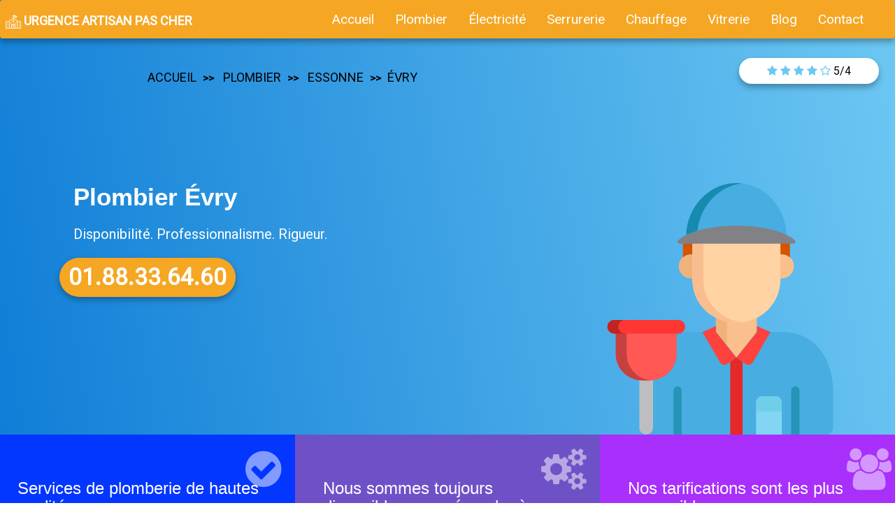

--- FILE ---
content_type: text/html
request_url: https://urgenceartisanpascher.com/plombier/essonne/evry/
body_size: 4825
content:
<!DOCTYPE html>
<html>
	<head>
		<meta charset="utf-8">
		<meta http-equiv="X-UA-Compatible" content="IE=edge">
		<title>Plombier Evry</title>
		
		<meta name="viewport" content="width=device-width, initial-scale=1.0">
		<link rel="shortcut icon" type="image/x-icon" href="../../../images/drop.png" />
		<meta name="description" content="Plombier Evry: fait partit des meilleurs sur le territoire Français. Bien réputé par ses tarifications abordables. Disponible immédiatement" /> 
		<meta name="author" content="golden web" />
		<!-- meta --> 
	     <meta name="bingbot" content="index, follow">
		 <meta name="robots" content="index, follow">
		<meta name="geo.region" content="essonne-91" />
		<meta name="geo.placename" content="Evry" />
		<meta name="geo.position" content="" />
		<meta name="ICBM" content="" />
		<link rel="canonical" href="http://www.urgenceartisanpascher.com/plombier/essonne/evry/" />
		<meta name="theme-color" content="#107ed7">
		 

		<!-- Facebook and Twitter integration -->
		<meta property="og:title" content=""/>
		<meta property="og:image" content=""/>
		<meta property="og:url" content=""/>
		<meta property="og:site_name" content=""/>
		<meta property="og:description" content=""/>
		<meta name="twitter:title" content="" />
		<meta name="twitter:image" content="" />
		<meta name="twitter:url" content="" />
		<meta name="twitter:card" content="" /> 
		 
		<link rel="stylesheet" href="../../../css/bootstrap.css">  
		<link rel="stylesheet" href="../../../css/style0.css"> 
		<link rel="stylesheet" href="../../../css/timeline.css"> 
		<link href="../../../font-awesome/css/font-awesome.min.css" rel="stylesheet"> 

	</head>
	<body>
		<main>
			<!-- Start header -->
			<div style="background-image: linear-gradient(261deg,#6cc7f2,#107ed7); ">
				<nav class="navbar navbar-inverse navigation-bar">
					<div class="container-fluid">
						<div class="navbar-header">
							<a class="navbar-brand siteWeb-logo" href="../../../">
								<p>
									<img alt=""  src="../../../images/university.svg" width="22px" height="22px">
									URGENCE ARTISAN PAS CHER
								</p>
							</a>
							<button type="button" class="navbar-toggle" data-toggle="collapse" data-target="#myNavbar">
							<span class="icon-bar"></span>
							<span class="icon-bar"></span>
							<span class="icon-bar"></span>
							</button>
						</div>
						<div class="collapse navbar-collapse" id="myNavbar">

							<ul class="nav navbar-nav" style=" float: right; ">
						<li ><a id="a-nav-bar" href="../../../">accueil</a></li>

						<li ><a id="a-nav-bar" href="../../">plombier</a></li>
						<li><a id="a-nav-bar" href="../../../electricite">électricité</a></li>
						<li>
							<a id="a-nav-bar" href="../../../serrurier">serrurerie</a> 
						</li>
						<li>
							<a id="a-nav-bar" href="../../../chauffage">chauffage</a> 
						</li>
						<li>
							<a id="a-nav-bar" href="../../../vitrerie">vitrerie</a>
							
						</li>
						<li>
							<a id="a-nav-bar" href="../../../blog">blog</a> 
						</li>
						<li><a id="a-nav-bar" href="../../../contact">contact</a></li>
					</ul>  
						</div>
					</div>
				</nav>
				<div class="header">
					<div class="col-md-8">
						 <ul class="breadcrumb">
                      <li><a href="../../../">accueil</a></li> 
                      <li><a href="../../"> plombier</a></li>
                      <li><a href="../"> essonne</a></li>
                      <li>Évry</li>
                    </ul>
					</div>
					<div class="col-md-4">
						<div data-toggle="modal" data-target="#myModal" class="col-md-3 avis text-center">
							<span>
								<i class="fa fa-star" aria-hidden="true"></i>
								<i class="fa fa-star" aria-hidden="true"></i>
								<i class="fa fa-star" aria-hidden="true"></i>
								<i class="fa fa-star"  aria-hidden="true"></i>
								<i class="fa fa-star-o" aria-hidden="true"></i>
								5/4
							</span>
						</div>
					</div>
				</div>
				<div class="container">
					<div class="row" style="padding-top: 15%;">
						<div class="col-md-8">
							<div class="col-md-12">
								<h1 class="title-h1">Plombier Évry</h1>
								
								<span class="subTitle">Disponibilité. Professionnalisme. Rigueur.</span>
							</div>
							<div class="col-md-12">
								<div class="row"> 
										<div class="col-md-4 col-sm-12">
										<a href="tel:+33188336460"><button class="btn " id="call"><span>01.88.33.64.60<span></button></a>
										</div>
										
									</div>
								</div>
								
							</div>
							<div class="col-md-4 image-plombier">
								<img alt=""  src="../../../images/plumber.svg" width="100%" height="100%">
							</div>
						</div>
					</div>
				</div>
				<!-- End header -->
				<!-- Start section -->
				<div class="bg-white" style="overflow: hidden;">
					<div>
						<div class="row">
								<div class="intro">
								<div class="intro-grid color-1">
									<span class="icon"><i class="fa fa-check-circle" aria-hidden="true"></i></span>
									<h3>Services de plomberie de hautes qualités </h3>
								</div>
								<div class="intro-grid color-2">
									<span class="icon"><i class="fa fa-cogs" aria-hidden="true"></i></span>
									<h3>Nous sommes toujours disponibles pour répondre à vos demandes</h3>
								</div>
								<div class="intro-grid color-3">
									<span class="icon"><i class="fa fa-users" aria-hidden="true"></i></span>
									<h3>Nos tarifications sont les plus accessibles </h3>
								</div>
							</div>
						</div>
					</div>
				</div>
				<!-- End section -->
				<!-- Start paragraphe -->
				<div class="bg-secondary">
					<div class="container paddingContainer">
						<div class="container">
							<div class="col-md-8  col-xs-10 on-parle">
								<div class="box" style="padding: 8px;">
									<h2>Faites plus de soucis face à vos problèmes de plomberie </h2>
									<p class="description">
										Nous oublions souvent à quel point nous comptons sur notre système de plomberie jusqu'à ce qu’une panne se déclenche. Heureusement, Plombier Evry est là pour vous fournir des solutions de bonne qualité. Que ce soit pour un tuyau effondré, une petite fuite ou quelque chose entre les deux, Plombier Evry sur le 91000 est à l’écoute. Notre mission est de bien faire le travail du premier coup, à chaque fois. Aussi bien, Plombier Evry veille à vous fournir la meilleure expérience et la meilleure qualité.
									</p>
								</div>
							</div>
						</div>
					</div>
				</div>
				<!-- End paragraphe -->
				<!--Start Liste villes -->
				<div class="bg-white">
					<div class="container paddingContainer">
						<div class="row">
							<div class="col-md-10 col-md-offset-1">
								<div class="date-counter text-center">
									<h2 style="color: black;"><strong class="color">Les Villes les plus recherchées</strong></h2>
									 <div class="row text-center" style="background:white; height: auto; padding: 20px;">
									<a href="../evry">
										<div class="col-md-3 departement">
											Plombier Évry
										</div>
									</a>
									<a href="../corbeil-essonnes">
										<div class="col-md-3 departement">
											Plombier Corbeil-Essonnes
										</div>
									</a>
									<a href="../massy">
										<div class="col-md-3 departement">
											Plombier Massy
										</div>
									</a>
									<a href="../savigny-sur-orge">
										<div class="col-md-3 departement">
											Plombier Savigny-sur-Orge
										</div>
									</a>
									<a href="../sainte-genevieve-des-bois">
										<div class="col-md-3 departement">
											Plombier Sainte-Geneviève-des-Bois
										</div>
									</a>
									<a href="../viry-chatillon">
										<div class="col-md-3 departement">
											Plombier Viry-Châtillon
										</div>
									</a>
									<a href="../athis-mons">
										<div class="col-md-3 departement">
											Plombier Athis-Mons
										</div>
									</a>
									<a href="../palaiseau">
										<div class="col-md-3 departement">
											Plombier Palaiseau
										</div>
									</a>
									<a href="../yerres">
										<div class="col-md-3 departement">
											Plombier Yerres
										</div>
									</a>
									<a href="../draveil">
										<div class="col-md-3 departement">
											Plombier Draveil
										</div>
									</a>
									<a href="../ris-orangis">
										<div class="col-md-3 departement">
											Plombier Ris-Orangis
										</div>
									</a>
									<a href="../grigny">
										<div class="col-md-3 departement">
											Plombier Grigny
										</div>
									</a>
									<a href="../vigneux-sur-seine">
										<div class="col-md-3 departement">
											Plombier Vigneux-sur-Seine
										</div>
									</a>
									<a href="../brunoy">
										<div class="col-md-3 departement">
											Plombier Brunoy
										</div>
									</a>
									<a href="../les-ulis">
										<div class="col-md-3 departement">
											Plombier Les Ulis
										</div>
									</a>
									<a href="../montgeron">
										<div class="col-md-3 departement">
											Plombier Montgeron
										</div>
									</a>
									<a href="../bretigny-sur-orge">
										<div class="col-md-3 departement">
											Plombier Brétigny-sur-Orge
										</div>
									</a>
									<a href="../etampes">
										<div class="col-md-3 departement">
											Plombier Étampes
										</div>
									</a>
									<a href="../saint-michel-sur-orge">
										<div class="col-md-3 departement">
											Plombier Saint-Michel-sur-Orge
										</div>
									</a>
									<a href="../gif-sur-yvette">
										<div class="col-md-3 departement">
											Plombier Gif-sur-Yvette
										</div>
									</a>
								</div>
								</div>
							</div>
						</div>
					</div>
				</div>
				<!--End Liste villes -->
				
				<div class="bg-secondary" style="background-image: linear-gradient(261deg,#6cc7f2,#107ed7);">
					<div class="container paddingContainer">
						<div class="row">
							<div class="col-md-10 col-md-offset-1">
								<div class="date-counter text-center">
									<h2 style="color: black;"><strong class="color">Nos Prestations</strong></h2>
									<div class="row text-center" style=" height: auto; padding: 20px; ">
										
											<div class="col-md-3 col-xs-12 departement service"> 
												Débouchage canalisation Evry
											</div>
										 
										
											<div class="col-md-3 col-xs-12 departement service">
												Infiltration et fuite d'eau Evry
											</div>
										 
										
										
											<div class="col-md-3 col-xs-12 departement service">
												
												Depannage Plomberie Evry
											</div>
										 
										
											<div class="col-md-3 col-xs-12 departement service">
												Rénovation salle de bain Evry
											</div>
										 
										
											<div class="col-md-3 col-xs-12 departement service">
												Chauffe eau Evry
											</div>
										 
										
											<div class="col-md-3 col-xs-12 departement service">
												Installation WC Evry
											</div>
										 
										
									</div>
								</div>
							</div>
						</div>
					</div>
				</div>
				<div class="" style="background: white;">
					<div class="container paddingContainer">
						<div class="row">
							<div class="col-md-6">
								<img alt=""  src="../../../images/rge.jpg">
							</div>
							<div class="col-md-6 col-xs-12"><br>
								<h2 class="title-description-info">Choisissez Plombier Evry pour vos services de plomberie </h2>
								<p class="description description-info">
									Laissez Plombier Evry votre professionnel de confiance gérer vos problèmes de plomberie. Vous pouvez compter sur nous pour toujours arriver à l'heure, être habillé de manière professionnelle et prêt à se mettre immédiatement au travail ! En plus, Plombier Evry s’assure de tout nettoyer avant de partir. De notre propreté à notre expérience en passant par notre engagement à assurer votre satisfaction, il n'y a aucune raison de ne pas vous tourner vers Urgence Artisan Pas Cher.
Contactez Plombier Evry sur le 0662264237 pour demander une estimation gratuite de plomberie à Evry. 
								</p>
							</div>
						</div>
						<div class="row">
							<div class="col-md-6"><br>
								<h2 class="title-description-info">Bon à savoir :
Votre cabine de douche est bouchée ?</h2>
								<p class="description description-info">
									Commencez par enlever la rondelle qui se trouve au niveau du trou d’évacuation, vous allez trouver peut-être des cheveux ou d’autres saletés ! Si vous remarquez que l’eau stagne encore, prenez un petit bout de fer disant comme un cintre par exemple, faites en sorte qu’il soit comme un hameçon et mettez-le dans le trou, vous devriez trouvez facilement ce qui coince. Sinon vous pouvez utiliser une ventouse spéciale pour les douches ! Dans le cas où vous avez essayez tous ces astuces et l’eau ne coule toujours pas, demandez l’aide de Plombier Evry et il sera en mesure de déterminer l’origine de la panne.
									
								</p>
							</div>
							<div class="col-md-6" style="padding-top: 4%;">
								<img alt=""  src="../../../images/call-center.svg" width="60%" height="100%">
							</div>
						</div>
					</div>
				</div>
				<div class="paddingContainer" >
					<div class="container" >
						<div class="row">
							<div class="choose col-containerr">
								<div style="padding-bottom: 10px;">
									<div class="col-md-10">
										<h2 style="color: black;"><strong class="color">Dépannages Plomberie :</strong></h2>
									</div>
									<div class="col bg-white">
										<div class="box-service">
											<span class="icon text-center">
												<i class="fa fa-map-marker" aria-hidden="true"></i>
											 
											</span>
											<div class="description">
												<h3>Localisation</h3>
												<p>Grace a qui se trouve pas loin de chez vous et qui met à votre disposition des plombiers qualifiés, plus la peine de trop attendre.  </p>
											</div>
										</div>
									</div>
									<div class="col bg-white">
										<div class="box-service">
											<span class="icon text-center">
												<i class="fa fa-american-sign-language-interpreting"></i>
												 </span>
											<div class="description">
												<h3>Professionnalisme</h3>
												<p>Plombier Evry veut toujours vous satisfaire, il veille a que les réparations soient fiables et d’une qualité irréprochables. 
</p>
											</div>
										</div>
									</div>
									<div class="col bg-white">
										<div class="box-service">
											<span class="icon text-center"><i class="fa fa-credit-card"></i></span>
											<div class="description">
												<h3>Tarif</h3>
												<p>La tarification est un facteur très important en ce qui concerne la prise de décision si vous allez faire intervenir un professionnel, Plombier Evry à des prix abordable.</p>
											</div>
										</div>
									</div>
									<div class="col bg-white">
										<div class="box-service">
											<span class="icon text-center"><i class="fa fa-line-chart" aria-hidden="true"></i></span>
											<div class="description">
												<h3>Devis</h3>
												<p>La transparence est très importante au sein de notre entreprise, c’est pour cela Plombier Evry vous fait bénéficier d’un devis avant le commencement des travaux.</p>
											</div>
										</div>
									</div>
									
								</div>
							</div>
						</div>
					</div>
				</div>
			<footer id="qbootstrap-footer" role="contentinfo">
					<div class="overlay"></div>
					<div class="container">
						<div class="row">
							<div class="col-md-3 qbootstrap-widget">
								
								<p style="color: white;text-align: center;font-weight: 800;">
									
									URGENCE ARTISAN PAS CHER <br>
									<img alt=""  src="../../../images/university.svg" width="40px" height="40px">
								</p>
								<p>
								Urgence Artisan Pas Cher est une entreprise localisé en France, spécialisée dans les services de plomberie, vitrage, serrurerie et chauffage.</p>
							</div>
							<div class="col-md-3 col-sm-4 col-xs-6 qbootstrap-widget">
								<h3>NOM site</h3>
								<ul class="qbootstrap-footer-links">
									<li><a href="../../../a-propos">A Propos</a></li>
									<li><a>Department</a></li>
									<li><a href="../../../blog">Blog</a></li>
									<li><a href="../../../contact">Contact</a></li> 
									<li><a href="../../../recrutement">Recrutement</a></li>
								</ul>
							</div>
							<div class="col-md-3 col-sm-4 col-xs-6 qbootstrap-widget">
								<h3>NOS SERVICES</h3>
								<ul class="qbootstrap-footer-links">
									<li><a href="../../../prix">Prix</a></li>
									<li><a>Devis</a></li> 
									<li><a href="../../../villes-d-intervention">Villes d'intervention</a></li>
									<li><a href="../../../nos-service">Nos Services</a></li>
								</ul>
							</div>
							<div class="col-md-3 col-sm-4 col-xs-12 qbootstrap-widget" style="height: 250px;padding: 5px;">
								<div class="row">
									<div class="col-md-12" style="text-align: center;">
										<span class="info-contact">
											<a href="tel:+33188336460">
											<i class="fa fa-volume-control-phone" aria-hidden="true"></i>

											01.88.33.64.60
										</a>
										</span>
										<span class="media">
											<i class="fa fa-youtube"></i>
											<i class="fa fa-facebook-f"></i>
											<a href=""> <i class="fa fa-twitter"></i></a>
											<a href=""> <i class="fa fa-google-plus"></i></a>
										</span>
									</div>
								</div>
							</div>
							
						</div>
						<div class="row copyright">
							<div class="col-md-12 col-xs-12 text-center">
								<p style="color: white;">
									<small class="block">&copy; 2019 urgenceartisanpascher Tous les droits sont réservés..</small>
									<small class="block" ><a style="color: white;">Conditions Générales</a> -
									<a style="color: white;">Mentions Légales</a><a class="" style="color: white;"> - Politique de Confidentialité</a></small>
								</p>
								
							</div>
						</div>
					</div>
				</footer>
				<!-- Modal -->
					<div id="myModal" class="modal fade" role="dialog">
						<div class="modal-dialog">
							<!-- Modal content-->
							<div class="modal-content">
								<div class="modal-body">
									<div class="container">
										<div class="row">
											<div class="col-md-3">
												<div class="avis-clients">
													<img alt=""  class="card-img-top" src="../../../images/user.svg"  style="width: 80px; height:80px; border-radius: 40px;margin-left: 15px;border:1px solid silver; " alt="avis clients">
													<br>
													<h5 class="title-description-info nom-client"></h5>
													<p class="description description-info" style="padding-top: 0;color: black;"> 
														<br>
														<i class="fa fa-star" aria-hidden="true"></i>
														<i class="fa fa-star" aria-hidden="true"></i>
														<i class="fa fa-star" aria-hidden="true"></i>
													</p>
												</div>
											</div>
										</div>
									</div>
									
								</div>
							</div>
						</div>
					</div>
			</main>
			<!-- jQuery -->
			<script src="../../../js/jquery.min.js"></script> 
			<script src="../../../js/bootstrap.min.js"></script>
			
		</body>
	</html>

--- FILE ---
content_type: text/css
request_url: https://urgenceartisanpascher.com/css/style0.css
body_size: 6907
content:
@import url(https://fonts.googleapis.com/css?family=Open+Sans|Roboto);#page,a{-webkit-transition:.5s;-o-transition:.5s}.choose,.intro{flex-wrap:wrap;float:left}.btn-big,.btn-big a,.choose,.department-wrap,.doctor,.intro,.logo{float:left}*{font-family:Roboto,sans-serif;padding:0;margin:0}body{font-family:Poppins,Arial,sans-serif;font-weight:400;font-size:16px;line-height:1.7;color:#000;background:#fff}#page{position:relative;overflow-x:hidden;width:100%;height:100%;transition:.5s}.offcanvas #page{overflow:hidden;position:absolute}.offcanvas #page:after{-webkit-transition:2s;-o-transition:2s;transition:2s;position:absolute;top:0;right:0;bottom:0;left:0;z-index:101;background:rgba(0,0,0,.7);content:""}.att{color: #000000}a{color:#fff;transition:.5s}a:active,a:focus,a:hover{color:#fff;outline:0;text-decoration:none}p{margin-bottom:20px}figure,h1,h2,h3,h4,h5,h6{color:#000;font-family:Montserrat,sans-serif;font-weight:400;margin:0 0 20px}::-webkit-selection{color:#fff;background:#34b8c0}::-moz-selection{color:#fff;background:#34b8c0}::selection{color:#fff;background:#34b8c0}.qbootstrap-nav{width:100%;padding:0;z-index:1001}.qbootstrap-nav .top{display:block;width:100%;padding:20px 0 30px}.qbootstrap-nav .top-menu{padding:30px 0 0}@media screen and (max-width:768px){.qbootstrap-nav .top-menu{padding:0}}.qbootstrap-nav .loc,.qbootstrap-nav .num{position:relative}.qbootstrap-nav .loc .icon,.qbootstrap-nav .num .icon{position:absolute;top:0;left:0;text-align:center;display:table;width:60px;height:60px;background:rgba(0,0,0,.04);-webkit-border-radius:50%;-moz-border-radius:50%;-ms-border-radius:50%;border-radius:50%}.qbootstrap-nav .loc .icon i,.qbootstrap-nav .num .icon i{display:table-cell;vertical-align:middle;height:60px;font-size:24px;color:#6f51c7}.qbootstrap-nav .loc p,.qbootstrap-nav .num p{padding-left:80px}.qbootstrap-nav .loc p a,.qbootstrap-nav .num p a{color:#000}.qbootstrap-nav #qbootstrap-logo{font-size:21px;margin:0;padding:0;text-transform:uppercase;font-weight:900;font-family:Poppins,Arial,sans-serif}.qbootstrap-nav #qbootstrap-logo a{color:#34b8c0;position:relative}.qbootstrap-nav #qbootstrap-logo a span{color:#6f51c7}.qbootstrap-nav #qbootstrap-logo a i{font-size:38px}.qbootstrap-nav .menu-1{padding:13px 0;background:rgba(0,0,0,.04);width:100%;float:left;-webkit-border-radius:4px 4px 0 0;-moz-border-radius:4px 4px 0 0;-ms-border-radius:4px 4px 0 0;-o-border-radius:4px 4px 0 0;border-radius:4px 4px 0 0}@media screen and (max-width:768px){.qbootstrap-nav #qbootstrap-logo{text-align:left!important;margin-bottom:20px}.qbootstrap-nav .menu-1{display:none}}.qbootstrap-nav ul{background:#6ac7ea;display:block;padding:5px;margin:0}.qbootstrap-nav ul li{padding:0;margin:0;list-style:none;display:inline;font-weight:400;text-transform:uppercase;font-size:14px;letter-spacing:1px}.qbootstrap-nav ul li a{padding:15px;color:#fff;-webkit-transition:.5s;-o-transition:.5s;transition:.5s;font-weight:500}.qbootstrap-nav ul li a.active,.qbootstrap-nav ul li a:focus,.qbootstrap-nav ul li a:hover{color:#6f51c7}.qbootstrap-nav ul li.has-dropdown{position:relative}.qbootstrap-nav ul li.has-dropdown .dropdown{width:140px;-webkit-box-shadow:0 14px 33px -9px rgba(0,0,0,.75);-moz-box-shadow:0 14px 33px -9px rgba(0,0,0,.75);box-shadow:0 14px 33px -9px rgba(0,0,0,.75);z-index:1002;visibility:hidden;opacity:0;position:absolute;top:40px;left:0;text-align:left;background:#000;padding:20px;-webkit-border-radius:4px;-moz-border-radius:4px;-ms-border-radius:4px;border-radius:4px;-webkit-transition:0s;-o-transition:0s;transition:0s}.qbootstrap-nav ul li.has-dropdown .dropdown:before{bottom:100%;left:40px;border:solid transparent;content:" ";height:0;width:0;position:absolute;pointer-events:none;border-bottom-color:#000;border-width:8px;margin-left:-8px}.qbootstrap-nav ul li.has-dropdown .dropdown li{display:block;margin-bottom:7px}.qbootstrap-nav ul li.has-dropdown .dropdown li:last-child{margin-bottom:0}.qbootstrap-nav ul li.has-dropdown .dropdown li a{padding:2px 0;display:block;color:#999;line-height:1.2;text-transform:none;font-size:13px;letter-spacing:0}.qbootstrap-nav ul li.has-dropdown .dropdown li a:hover{color:#fff}.qbootstrap-nav ul li.has-dropdown:focus a,.qbootstrap-nav ul li.has-dropdown:hover a{color:#6f51c7}.qbootstrap-nav ul li.btn-cta a{padding:0!important;color:#fff}.qbootstrap-nav ul li.btn-cta a span{background:#6f51c7;padding:7px 15px;display:-moz-inline-stack;display:inline-block;zoom:1;-webkit-transition:.3s;-o-transition:.3s;transition:.3s;-webkit-border-radius:30px;-moz-border-radius:30px;-ms-border-radius:30px;border-radius:30px}.services,.services .icon{-webkit-transition:.3s;-o-transition:.3s}.qbootstrap-nav ul li.btn-cta a:hover span{-webkit-box-shadow:0 14px 20px -9px rgba(0,0,0,.75);-moz-box-shadow:0 14px 20px -9px rgba(0,0,0,.75);box-shadow:0 14px 20px -9px rgba(0,0,0,.75)}.qbootstrap-nav ul li.active>a{color:#6f51c7;font-weight:900}#qbootstrap-hero{min-height:650px;background:url(../images/loader.gif) center center no-repeat #fff}#qbootstrap-hero .flexslider{border:none;z-index:1;margin-bottom:0}#qbootstrap-hero .flexslider .slides{position:relative;overflow:hidden}#qbootstrap-hero .flexslider .slides li{background-repeat:no-repeat;background-size:cover;background-position:top center;min-height:630px;position:relative}#qbootstrap-hero .flexslider .slides li:after{position:absolute;top:0;bottom:0;left:0;right:0;content:'';background:rgba(0,0,0,.2);z-index:1}#qbootstrap-intro,.intro-grid{position:relative;overflow:hidden}#qbootstrap-hero .flexslider .flex-control-nav{bottom:7em;z-index:1000}#qbootstrap-hero .flexslider .flex-control-nav li a{background:rgba(255,255,255,.2);box-shadow:none;width:12px;height:12px;cursor:pointer}#qbootstrap-hero .flexslider .flex-control-nav li a.flex-active{cursor:pointer;background:rgba(255,255,255,.7)}#qbootstrap-hero .flexslider .flex-direction-nav{display:none}#qbootstrap-hero .flexslider .slider-text{display:table;opacity:0;min-height:650px;z-index:9}#qbootstrap-hero .flexslider .slider-text>.slider-text-inner{display:table-cell;vertical-align:middle;height:700px}#qbootstrap-hero .flexslider .slider-text>.slider-text-inner h1,#qbootstrap-hero .flexslider .slider-text>.slider-text-inner h2{margin:0;padding:0;color:#fff}#qbootstrap-hero .flexslider .slider-text>.slider-text-inner h1{margin-bottom:20px;font-size:50px;line-height:1.3;font-weight:300}@media screen and (max-width:768px){#qbootstrap-hero .flexslider .slider-text>.slider-text-inner h1{font-size:30px}}#qbootstrap-hero .flexslider .slider-text>.slider-text-inner h2{font-size:20px;line-height:1.5;margin-bottom:30px;font-family:Poppins,Arial,sans-serif}#qbootstrap-hero .flexslider .slider-text>.slider-text-inner h2 a{color:rgba(255,255,255,.5)}#qbootstrap-hero .flexslider .slider-text>.slider-text-inner .doc-holder{font-size:28px;font-weight:300;margin-bottom:10px;font-family:Montserrat,sans-serif}#qbootstrap-hero .flexslider .slider-text>.slider-text-inner .btn{padding:18px 30px!important;color:#fff;border:none!important;font-size:12px;font-weight:700;text-transform:uppercase;letter-spacing:2px}#qbootstrap-hero .flexslider .slider-text>.slider-text-inner .btn:hover{background:#34b8c0!important;-webkit-box-shadow:0 14px 30px -15px rgba(0,0,0,.75)!important;-moz-box-shadow:0 14px 30px -15px rgba(0,0,0,.75)!important;box-shadow:0 14px 30px -15px rgba(0,0,0,.75)!important}#qbootstrap-hero .flexslider .slider-text>.slider-text-inner .qbootstrap-lead{font-size:20px;color:#fff}#qbootstrap-hero .flexslider .slider-text>.slider-text-inner .qbootstrap-lead .icon-heart{color:#d9534f}.qbootstrap-bg-section{background:#f2f2f2}#qbootstrap-about,#qbootstrap-blog,#qbootstrap-contact,#qbootstrap-counter,#qbootstrap-doctor,#qbootstrap-footer,#qbootstrap-register,#qbootstrap-services,#qbootstrap-testimonial,.qbootstrap-pricing{padding:7em 0;clear:both}@media screen and (max-width:768px){#qbootstrap-about,#qbootstrap-blog,#qbootstrap-contact,#qbootstrap-counter,#qbootstrap-doctor,#qbootstrap-footer,#qbootstrap-register,#qbootstrap-services,#qbootstrap-testimonial,.qbootstrap-pricing{padding:3em 0}}#qbootstrap-footer{padding:7em 0 0}#qbootstrap-intro{clear:both}.intro{display:-webkit-box;display:-moz-box;display:-ms-flexbox;display:-webkit-flex;display:flex;-webkit-flex-wrap:wrap;-moz-flex-wrap:wrap;width:100%}.intro-grid{padding:4em 2.5em;color:rgba(255,255,255,.8)!important;width:33.333%;display:inline-block}@media screen and (max-width:768px){.intro-grid{width:100%}}.intro-grid .icon{position:absolute;top:20px;right:20px}.intro-grid .icon i{font-size:60px;color:rgba(255,255,255,.5)}.intro-grid a{color:#fff;text-transform:uppercase;font-size:12px;letter-spacing:1px}.intro-grid a .btn{border:2px solid #fff!important}.features .icon,.services .icon{top:0;left:0;-moz-border-radius:50%;-ms-border-radius:50%}.intro-grid h3{color:#fff}.intro-grid.color-1{background:#0336ff}.intro-grid.color-2{background:#6f51c7}.intro-grid.color-3{background:#A82FFC}.services{width:95%;margin:0 auto 40px;position:relative;transition:.3s}.services h3{font-size:20px}.services h3 a{color:#000;font-size:13px;font-weight:900}.services .icon{width:70px;height:70px;background:#34b8c0;display:table;text-align:center;margin-bottom:30px;position:absolute;-webkit-border-radius:50%;border-radius:50%;transition:.3s}.services .icon i{display:table-cell;vertical-align:middle;font-size:40px;line-height:40px;color:#fff;-webkit-transition:.3s;-o-transition:.3s;transition:.3s}#qbootstrap-footer .overlay,.qbootstrap-video .overlay{-webkit-transition:.5s;-o-transition:.5s;bottom:0;right:0}.services .desc{padding-left:90px}.services:focus .icon,.services:hover .icon{background:#6f51c7}.choose .half,.qbootstrap-counters .overlay{background-image:linear-gradient(261deg,#6cc7f2,#107ed7)}.services:focus .icon i,.services:hover .icon i{color:#fff}.qbootstrap-counters{padding:7em 0;background-size:cover;background-attachment:fixed;background-position:center center;position:relative}.qbootstrap-counters .overlay{position:absolute;top:0;bottom:0;left:0;right:0;content:''}.qbootstrap-counters .qbootstrap-counter{font-size:44px;display:block;color:#fff;font-family:Montserrat,sans-serif;width:100%;font-weight:400;margin-bottom:.1em}.qbootstrap-counters .qbootstrap-counter-label{color:rgba(255,255,255,.8);font-size:16px;margin-bottom:2em;display:block;font-family:Montserrat,sans-serif}.qbootstrap-counters .icon i{font-size:45px;color:#fff}.choose{display:-webkit-box;display:-moz-box;display:-ms-flexbox;display:-webkit-flex;display:flex;-webkit-flex-wrap:wrap;-moz-flex-wrap:wrap;width:100%}.choose .half{width:50%;display:inline-block}.features-wrap{padding:4em}@media screen and (max-width:768px){.choose .half{width:100%}.features-wrap{padding:1em}}.features-wrap h2,.features-wrap h3,.features-wrap p{color:#fff!important}.features-wrap p{color:rgba(255,255,255,.7)!important}.features{position:relative;margin-bottom:60px}.features h3{font-size:20px}.features .icon{position:absolute;display:table;width:80px;height:80px;background:#34b8c0;-webkit-border-radius:50%;border-radius:50%}.img-bg,.img-user,.qbootstrap-video{background-size:cover;background-position:center center;background-repeat:no-repeat;position:relative}.features .icon i{display:table-cell;vertical-align:middle;height:80px;font-size:30px;color:#fff}.features .desc{padding-left:100px}.img-bg,.img-user{display:block}.qbootstrap-video{display:table;height:500px;width:100%;overflow:hidden;margin-bottom:30px}@media screen and (max-width:992px){.qbootstrap-video{height:450px}}.qbootstrap-video a{z-index:1001;position:absolute;top:50%;left:50%;margin-top:-45px;margin-left:-45px;width:90px;height:90px;display:table;text-align:center;background:#fff;-webkit-box-shadow:0 14px 30px -15px rgba(0,0,0,.75);-moz-box-shadow:0 14px 30px -15px rgba(0,0,0,.75);-ms-box-shadow:0 14px 30px -15px rgba(0,0,0,.75);-o-box-shadow:0 14px 30px -15px rgba(0,0,0,.75);box-shadow:0 14px 30px -15px rgba(0,0,0,.75);-webkit-border-radius:50%;-moz-border-radius:50%;-ms-border-radius:50%;border-radius:50%}.qbootstrap-video a i{text-align:center;display:table-cell;vertical-align:middle;font-size:40px}.qbootstrap-video .overlay{position:absolute;top:0;left:0;background:rgba(0,0,0,.2);transition:.5s}.qbootstrap-video:hover .overlay{background:rgba(0,0,0,.7)}.qbootstrap-video:hover a{-webkit-transform:scale(1.1);-moz-transform:scale(1.1);-ms-transform:scale(1.1);-o-transform:scale(1.1);transform:scale(1.1)}.qbootstrap-social-icons{margin:0;padding:0}.qbootstrap-social-icons li{margin:0;padding:0;list-style:none;display:-moz-inline-stack;display:inline-block;zoom:1}.qbootstrap-social-icons li a{display:-moz-inline-stack;display:inline-block;zoom:1;color:#34b8c0;padding-left:10px;padding-right:10px}.qbootstrap-social-icons li a i{font-size:20px}.contact-info-wrap{margin-bottom:3em}.contact-info-wrap p span{padding-right:10px}.contact-info-wrap p span i{font-size:20px;color:#34b8c0}.qbootstrap-heading{margin-bottom:5em}.qbootstrap-heading h2{font-size:32px;margin-bottom:20px;line-height:1.5;color:#000;position:relative;display:block}@media screen and (max-width:768px){.qbootstrap-heading h2{font-size:28px}}#qbootstrap-blog{position:relative}#qbootstrap-blog .blog-slide{position:relative;color:#fff!important}#qbootstrap-blog .blog-slide .blog-box{display:block;width:100%;height:430px;background-size:cover;background-position:center center;background-repeat:no-repeat;position:relative;margin-bottom:30px}#qbootstrap-blog .blog-slide .blog-box .date{position:absolute;top:0;left:0;display:inline-block;margin-bottom:7px;text-transform:uppercase;padding:10px 15px;background:#6f51c7;color:#fff;-webkit-border-radius:2px;-moz-border-radius:2px;-ms-border-radius:2px;border-radius:2px}#qbootstrap-blog .blog-slide .desc h3{font-weight:400}#qbootstrap-blog .blog-slide .desc h3 a{color:#000}#qbootstrap-blog .arrow-thumb{position:absolute;top:40%;display:block;width:100%}#qbootstrap-blog .arrow-thumb a{font-size:32px;color:#dadada}#qbootstrap-blog .arrow-thumb a:active,#qbootstrap-blog .arrow-thumb a:focus,#qbootstrap-blog .arrow-thumb a:hover{text-decoration:none}#qbootstrap-blog .owl-theme .owl-dots .owl-dot span{background:rgba(0,0,0,.3)!important}#qbootstrap-blog .owl-theme .owl-dots .active span{background:#000!important}.blog-wrap{margin-bottom:4em}.blog-img{background-size:cover;background-position:center center;background-repeat:no-repeat;position:relative;height:400px;width:100%;display:block;margin-bottom:30px}.blog-desc{margin-bottom:5em}.blog-desc h2 a{color:rgba(0,0,0,.9)}.blog-desc .post-meta{display:block;margin-bottom:15px}.comment-area,.sidebar .side{margin-bottom:5em}.blog-desc .post-meta span{margin-right:10px}.blog-desc .post-meta span a{color:rgba(0,0,0,.3)}.comment-area h2{display:block;padding:1em;background:rgba(0,0,0,.08)}.sidebar{padding:3em 2em 2em;background:rgba(0,0,0,.02)}@media screen and (max-width:768px){.sidebar{padding-left:0}}.sidebar .side h2{font-size:24px;margin-bottom:1.5em}.sidebar .side h2 span{color:#34b8c0}.sidebar .side .list{margin:0;padding:0}.sidebar .side .list li{list-style:none;font-size:18px;display:block;position:relative;margin-bottom:10px;border-bottom:1px solid rgba(0,0,0,.08);padding-bottom:10px}.sidebar .side .list li a{color:rgba(0,0,0,.3);padding-left:34px}.sidebar .side .list li a i{position:absolute;top:5px;left:0}.sidebar .side .list li a .badge{position:absolute;background:#34b8c0;top:5px;right:0;font-weight:300}#qbootstrap-register,.sidebar .side .post .blog-img{background-size:cover;background-position:center center;background-repeat:no-repeat}.sidebar .side .post{margin-bottom:3em}.sidebar .side .post .blog-img{position:absolute;height:100px;width:100px}.sidebar .side .post .desc{padding-left:120px}.sidebar .side .post .desc h3{font-size:16px;font-weight:300;line-height:24px;color:rgba(0,0,0,.7)}.sidebar .side .post .desc span{display:block;margin-bottom:6px;color:rgba(0,0,0,.3)}#qbootstrap-register{position:relative}#qbootstrap-register .overlay{position:absolute;top:0;left:0;right:0;bottom:0;content:'';background:rgba(0,0,0,.7)}#qbootstrap-register h2,#qbootstrap-register h3,#qbootstrap-register p{color:#fff}#qbootstrap-register h2{font-size:60px;font-weight:300}@media screen and (max-width:768px){#qbootstrap-register h2{font-size:30px}}#qbootstrap-register h2 .color{color:#34b8c0}#qbootstrap-register .countdown{margin-bottom:20px;font-size:60px;color:#fff}@media screen and (max-width:768px){#qbootstrap-register .countdown{font-size:40px}}#qbootstrap-register .countdown span{margin:0 30px;display:inline-block;font-family:Montserrat,sans-serif}.doctor,.doctor img{margin-bottom:40px}#qbootstrap-register .countdown small{display:block;font-size:16px;font-family:Poppins,Arial,sans-serif}#qbootstrap-register .btn i{margin-left:20px}.doctor{width:100%;display:block}.doctor .staff-img{width:230px;height:230px;margin:0 auto 20px;background-size:cover;background-position:center center;background-repeat:no-repeat;position:relative;display:table;-webkit-border-radius:50%;-moz-border-radius:50%;-ms-border-radius:50%;border-radius:50%}.doctor .qbootstrap-social{margin:40px 0 0;padding:0;font-size:14px;-webkit-transition:-webkit-transform .3s,opacity .3s;transition:transform .3s,opacity .3s;-webkit-transform:translate3d(0,-15px,0);transform:translate3d(0,-15px,0)}.doctor h2,.doctor h3{margin-bottom:10px}.doctor .qbootstrap-social li{display:inline-block;padding:0 7px}.doctor .qbootstrap-social li i{font-size:16px}.doctor h3{font-size:20px}.doctor h3 a{color:#34b8c0}.doctor span{display:block;margin-bottom:20px;font-size:14px}.doctor .desc{margin-bottom:40px}.doctor .contact-info h2{margin-bottom:30px}.doctor .contact-info p{font-size:18px;display:block;padding:1.5em;background:rgba(0,0,0,.04);position:relative}.doctor .contact-info p i{font-size:24px;color:#6f51c7;padding-right:20px}.schedule{width:100%;padding:2em;background:#6f51c7;position:relative;margin-bottom:1px}.schedule .icon{position:absolute;top:2.5em;left:2em}.schedule .icon i{font-size:34px;color:#fff}.schedule .desc{padding-left:60px;color:#fff}.schedule .desc span{display:block;margin-bottom:10px;font-size:16px;font-weight:600}.schedule .desc h4{color:#fff;font-size:24px;margin-bottom:8px}.btn-big a,.department-wrap .grid-2 .desc p{font-size:20px}.btn-big{display:block;width:100%}.btn-big a{width:100%;display:block;padding:20px;-webkit-border-radius:0;-moz-border-radius:0;-ms-border-radius:0;border-radius:0}.department-wrap{display:-webkit-box;display:-moz-box;display:-ms-flexbox;display:-webkit-flex;display:flex;flex-wrap:wrap;-webkit-flex-wrap:wrap;-moz-flex-wrap:wrap;width:100%}.subTitle,.title-h1{text-justify:inter-word}.department-wrap .grid-1,.department-wrap .grid-2{width:50%;display:inline-block}.department-wrap .grid-1{background-size:cover;background-position:center center;background-repeat:no-repeat;position:relative}.department-wrap .grid-2 .desc{padding:4em 3em}@media screen and (max-width:768px){.department-wrap .grid-1,.department-wrap .grid-2{width:100%}.department-wrap .grid-1{height:300px}.department-wrap .grid-2 .desc{padding:1em}}.department-wrap .grid-2.color-1{background:#ff9a9e}.department-wrap .grid-2.color-2{background:#6356E5}.department-wrap .grid-2.color-3{background:#A82FFC}.department-wrap .department-info{margin-top:40px;display:block}.department-wrap .department-info .block{margin-bottom:30px;padding:1em 2em;background:#cef0f2;-webkit-transition:.3s;-o-transition:.3s;transition:.3s;-webkit-border-radius:30px;-moz-border-radius:30px;-ms-border-radius:30px;border-radius:30px}.department-wrap .department-info .block:hover{background:#a6e3e7}.department-wrap .department-info h2{font-size:24px;margin-bottom:10px}.plan{margin:0;padding:2em;background:rgba(0,0,0,.04)}.plan li{list-style:none;font-size:24px;margin-bottom:10px;display:block}@media screen and (max-width:768px){.plan{padding:1em}.plan li{font-size:18px}.testimony{margin-bottom:70px}}.plan li span{font-family:Montserrat,sans-serif;font-weight:400;display:inline-block}.plan li span:first-child{width:85%}.plan li span:last-child{width:15%;text-align:right;color:#34b8c0}.testimony{position:relative;padding:4em 2em 2em;background:#fff;-webkit-border-radius:4px;-moz-border-radius:4px;-ms-border-radius:4px;border-radius:4px}.testimony .img-user{width:100px;height:100px;position:absolute;top:-50px;left:-50px;margin-left:50%;-webkit-border-radius:50%;-moz-border-radius:50%;-ms-border-radius:50%;border-radius:50%}.testimony .user{display:block;margin-bottom:20px}.testimony blockquote{padding:0;margin:0 0 20px;border:none}.testimony blockquote p{color:#000;font-size:20px}#qbootstrap-footer{background-size:cover;background-position:center center;background-repeat:no-repeat;position:relative;color:#fff!important}#qbootstrap-footer p{color:rgba(255,255,255,.7)}#qbootstrap-footer .overlay{position:absolute;top:0;left:0;background:#222931;transition:.5s}#qbootstrap-footer .qbootstrap-footer-links{padding:0;margin:0}#qbootstrap-footer .qbootstrap-footer-links li{padding:0;margin:0 0 10px;list-style:none}#qbootstrap-footer .qbootstrap-footer-links li a{color:rgba(255,255,255,.5);text-decoration:none}#qbootstrap-footer .qbootstrap-footer-links li a:hover{text-decoration:underline}#qbootstrap-footer .qbootstrap-widget{margin-bottom:30px}@media screen and (max-width:768px){#qbootstrap-footer .qbootstrap-widget{text-align:left}}.gototop a,.logo{text-align:center}#qbootstrap-footer .qbootstrap-widget h3{margin-bottom:40px;font-weight:600;font-size:16px;letter-spacing:2px;text-transform:uppercase;font-family:Poppins,Arial,sans-serif;color:#fff}#qbootstrap-footer .form-group input[type=name],#qbootstrap-footer .form-group input[type=text],#qbootstrap-footer .form-group input[type=email],#qbootstrap-footer .form-group textarea{font-size:18px}#qbootstrap-footer .form-group input[type=name]::-webkit-input-placeholder,#qbootstrap-footer .form-group input[type=text]::-webkit-input-placeholder,#qbootstrap-footer .form-group input[type=email]::-webkit-input-placeholder,#qbootstrap-footer .form-group textarea::-webkit-input-placeholder{color:rgba(255,255,255,.5)}#qbootstrap-footer .form-group input[type=name]:-moz-placeholder,#qbootstrap-footer .form-group input[type=text]:-moz-placeholder,#qbootstrap-footer .form-group input[type=email]:-moz-placeholder,#qbootstrap-footer .form-group textarea:-moz-placeholder{color:rgba(255,255,255,.5)}#qbootstrap-footer .form-group input[type=name]::-moz-placeholder,#qbootstrap-footer .form-group input[type=text]::-moz-placeholder,#qbootstrap-footer .form-group input[type=email]::-moz-placeholder,#qbootstrap-footer .form-group textarea::-moz-placeholder{color:rgba(255,255,255,.5)}#qbootstrap-footer .form-group input[type=name]:-ms-input-placeholder,#qbootstrap-footer .form-group input[type=text]:-ms-input-placeholder,#qbootstrap-footer .form-group input[type=email]:-ms-input-placeholder,#qbootstrap-footer .form-group textarea:-ms-input-placeholder{color:rgba(255,255,255,.5)}#qbootstrap-footer .form-group input,#qbootstrap-footer .form-group textarea{color:rgba(255,255,255,.5);border:none;background:rgba(0,0,0,.2);box-shadow:none}#qbootstrap-footer .form-group #btn-submit{background:#34b8c0;color:#fff}#qbootstrap-footer .copyright .block a,#qbootstrap-offcanvas a{color:rgba(255,255,255,.5)}#qbootstrap-footer .copyright{background:#000}#qbootstrap-footer .copyright .block{display:block}#map{width:100%;height:500px;position:relative}.appointment-wrap{border:4px solid rgba(0,0,0,.03);padding:3em}#qbootstrap-offcanvas{position:absolute;z-index:1901;width:270px;background:#000;right:0;top:0;bottom:0;padding:75px 40px 40px;overflow-y:auto;display:none;-moz-transform:translateX(270px);-webkit-transform:translateX(270px);-ms-transform:translateX(270px);-o-transform:translateX(270px);transform:translateX(270px);-webkit-transition:.5s;-o-transition:.5s;transition:.5s}@media screen and (max-width:768px){#map{height:200px}#qbootstrap-offcanvas{display:block}}.offcanvas #qbootstrap-offcanvas{-moz-transform:translateX(0);-webkit-transform:translateX(0);-ms-transform:translateX(0);-o-transform:translateX(0);transform:translateX(0)}#qbootstrap-offcanvas a:hover{color:rgba(255,255,255,.8)}#qbootstrap-offcanvas ul{padding:0;margin:0}#qbootstrap-offcanvas ul li{padding:0;margin:0;list-style:none}#qbootstrap-offcanvas ul li>ul{padding-left:20px;display:none}#qbootstrap-offcanvas ul li.offcanvas-has-dropdown>a{display:block;position:relative}#qbootstrap-offcanvas ul li.offcanvas-has-dropdown>a:after{position:absolute;right:0;font-family:icomoon;speak:none;font-style:normal;font-weight:400;font-variant:normal;text-transform:none;line-height:1;-webkit-font-smoothing:antialiased;-moz-osx-font-smoothing:grayscale;content:"\ea1c";font-size:20px;color:rgba(255,255,255,.2);-webkit-transition:.5s;-o-transition:.5s;transition:.5s}#qbootstrap-offcanvas ul li.offcanvas-has-dropdown.active a:after{-webkit-transform:rotate(-180deg);-moz-transform:rotate(-180deg);-ms-transform:rotate(-180deg);-o-transform:rotate(-180deg);transform:rotate(-180deg)}.uppercase{font-size:14px;color:#000;margin-bottom:10px;font-weight:700;text-transform:uppercase}.gototop{position:fixed;bottom:20px;right:20px;z-index:999;opacity:0;visibility:hidden;-webkit-transition:.5s;-o-transition:.5s;transition:.5s}.gototop.active{opacity:1;visibility:visible}.gototop a{width:50px;height:50px;display:table;background:#34b8c0;color:#fff;-webkit-border-radius:50%;-moz-border-radius:50%;-ms-border-radius:50%;border-radius:50%}.gototop a i{height:50px;display:table-cell;vertical-align:middle;font-size:24px}.gototop a:active,.gototop a:focus,.gototop a:hover{text-decoration:none;outline:0}.qbootstrap-nav-toggle.active i::after,.qbootstrap-nav-toggle.active i::before{background:#444}.qbootstrap-nav-toggle:active,.qbootstrap-nav-toggle:focus,.qbootstrap-nav-toggle:hover{outline:0;border-bottom:none!important}.qbootstrap-nav-toggle i{position:relative;display:inline-block;width:25px;height:2px;color:#252525;font:700 14px/.4 Helvetica;text-transform:uppercase;text-indent:-55px;background:#252525;transition:all .2s ease-out}.qbootstrap-nav-toggle.qbootstrap-nav-white.active>i,.qbootstrap-nav-toggle.qbootstrap-nav-white>i{color:#fff;background:#000}.OuSpan,.tag-dep,.title-h1{text-transform:capitalize}.qbootstrap-nav-toggle i::after,.qbootstrap-nav-toggle i::before{content:'';width:25px;height:2px;background:#252525;position:absolute;left:0;transition:all .2s ease-out}.qbootstrap-nav-toggle.qbootstrap-nav-white>i::after,.qbootstrap-nav-toggle.qbootstrap-nav-white>i::before{background:#000}.qbootstrap-nav-toggle.qbootstrap-nav-white.active>i::after,.qbootstrap-nav-toggle.qbootstrap-nav-white.active>i::before{background:#fff}.qbootstrap-nav-toggle i::before{top:-7px}.qbootstrap-nav-toggle i::after{bottom:-7px}.qbootstrap-nav-toggle:hover i::before{top:-10px}.qbootstrap-nav-toggle:hover i::after{bottom:-10px}.qbootstrap-nav-toggle.active i{background:0 0}.qbootstrap-nav-toggle.active i::before{top:0;-webkit-transform:rotateZ(45deg);-moz-transform:rotateZ(45deg);-ms-transform:rotateZ(45deg);-o-transform:rotateZ(45deg);transform:rotateZ(45deg)}.qbootstrap-nav-toggle.active i::after{bottom:0;-webkit-transform:rotateZ(-45deg);-moz-transform:rotateZ(-45deg);-ms-transform:rotateZ(-45deg);-o-transform:rotateZ(-45deg);transform:rotateZ(-45deg)}.qbootstrap-nav-toggle{cursor:pointer;text-decoration:none;position:absolute;right:0;top:25px;padding:6px 0 0;margin:0 auto;display:none;height:44px;width:44px;z-index:2001;border-bottom:none!important}@media screen and (max-width:768px){.qbootstrap-nav-toggle{display:block}}.btn{margin-right:4px;margin-bottom:4px;font-family:Poppins,Arial,sans-serif;-webkit-border-radius:30px;-moz-border-radius:30px;-ms-border-radius:30px;border-radius:30px;-webkit-transition:.5s;-o-transition:.5s}.btn.btn-md{padding:8px 20px!important}.btn.btn-lg{padding:18px 36px!important}.btn:active,.btn:focus,.btn:hover{box-shadow:none!important;outline:0!important}.btn-outline:active,.btn-outline:focus,.btn-outline:hover,.form-control{box-shadow:none}.btn-primary{background:#34b8c0;color:#fff;border:2px solid #34b8c0}.btn-primary:active,.btn-primary:focus,.btn-primary:hover{background:#42c4cc!important;border-color:#42c4cc!important}.btn-primary.btn-outline{background:0 0;color:#34b8c0;border:2px solid #34b8c0}.btn-primary.btn-outline:active,.btn-primary.btn-outline:focus,.btn-primary.btn-outline:hover{background:#34b8c0;color:#fff}.btn-success{background:#5cb85c;color:#fff;border:2px solid #5cb85c}.btn-success:active,.btn-success:focus,.btn-success:hover{background:#4cae4c!important;border-color:#4cae4c!important}.btn-success.btn-outline{background:0 0;color:#5cb85c;border:2px solid #5cb85c}.btn-success.btn-outline:active,.btn-success.btn-outline:focus,.btn-success.btn-outline:hover{background:#5cb85c;color:#fff}.btn-info{background:#5bc0de;color:#fff;border:2px solid #5bc0de}.btn-info:active,.btn-info:focus,.btn-info:hover{background:#46b8da!important;border-color:#46b8da!important}.btn-info.btn-outline{background:0 0;color:#5bc0de;border:2px solid #5bc0de}.btn-info.btn-outline:active,.btn-info.btn-outline:focus,.btn-info.btn-outline:hover{background:#5bc0de;color:#fff}.btn-warning{background:#f0ad4e;color:#fff;border:2px solid #f0ad4e}.btn-warning:active,.btn-warning:focus,.btn-warning:hover{background:#eea236!important;border-color:#eea236!important}.btn-warning.btn-outline{background:0 0;color:#f0ad4e;border:2px solid #f0ad4e}.btn-warning.btn-outline:active,.btn-warning.btn-outline:focus,.btn-warning.btn-outline:hover{background:#f0ad4e;color:#fff}.btn-danger{background:#d9534f;color:#fff;border:2px solid #d9534f}.btn-danger:active,.btn-danger:focus,.btn-danger:hover{background:#d43f3a!important;border-color:#d43f3a!important}.btn-danger.btn-outline{background:0 0;color:#d9534f;border:2px solid #d9534f}.btn-danger.btn-outline:active,.btn-danger.btn-outline:focus,.btn-danger.btn-outline:hover{background:#d9534f;color:#fff}.btn-outline{background:0 0;border:2px solid gray;font-size:16px;-webkit-transition:.3s;-o-transition:.3s;transition:.3s}.btn.with-arrow{position:relative;-webkit-transition:.3s;-o-transition:.3s;transition:.3s}.btn.with-arrow i{visibility:hidden;opacity:0;position:absolute;right:0;top:50%;margin-top:-8px;-webkit-transition:.2s;-o-transition:.2s;transition:.2s}.btn.with-arrow:hover{padding-right:50px}.btn.with-arrow:hover i{color:#fff;right:18px;visibility:visible;opacity:1}.form-control{background:0 0;border:2px solid rgba(0,0,0,.1);height:54px;font-size:14px;font-weight:400}.logo p,.title-h1{font-weight:900}.form-control:active,.form-control:focus{outline:0;box-shadow:none;border-color:#34b8c0}.row-pb-md{padding-bottom:4em!important}.row-pb-sm{padding-bottom:2em!important}.qbootstrap-loader{position:fixed;left:0;top:0;width:100%;height:100%;z-index:9999;background:url(../images/loader.gif) center no-repeat #fff}.row-padded-mb{margin-bottom:3em!important}.col-padded{margin:0!important;padding:0!important}.js .animate-box{opacity:0}#sticky_item{overflow:hidden;-webkit-transition:.3s;-o-transition:.3s;transition:.3s}#sticky_item.is_stuck{margin-top:10px}@media screen and (max-width:992px){.sticky-parent{clear:both;height:inherit!important;float:left;padding-top:30px}}#title-depanneurs{color:#000}#a-nav-bar,.logo{color:#fff}.intro{background-image:linear-gradient(261deg,#6cc7f2,#107ed7)}.header{padding:8px}.logo{padding:15px 8px 0;width:300px;border-radius:4px;cursor:pointer}.description-info,.subTitle,.title-h1{text-align:justify}.avis{padding:5px;box-shadow:0 5px 8px rgba(0,0,0,.3);background:#fff;width:200px;height:auto;border-radius:25px;cursor:pointer;right:0;float:right}.avis span{display:block}.avis i{color:#6cc7f2}.OuSpan,.btn,.btn:hover,.subTitle,.title-h1{color:#fff}.title-h1{margin:20px 20px 10px;font-size:35px;line-height:1.15;display:inline}.subTitle{font-size:20px;font-weight:300;line-height:1.38;margin:20px;display:block}.box-conseils i,.box-conseils p,.box-tag-dep,.departement{display:inline-block}.paddingContainer{padding:100px 0 50px}.btn{font-size:18px;font-weight:700;padding:12px;box-shadow:0 4px 8px rgba(0,0,0,.3);transition:.3s}#call,#diagnostic{font-size:33px;line-height:.91;font-weight:700}.btn:hover{box-shadow:0 2px 5px rgba(0,0,0,.1)}#call{background:#f5a623}#diagnostic{border:.5px solid #fff;background:rgba(255,255,255,.3)}.OuSpan{font-size:22px;font-weight:700;padding-top:10px;padding-left:20px;float:left}.bg-secondary{background:#f4f7fc}.bg-image{background-size:cover;background-repeat:no-repeat}.bg-transparent{background:rgba(0,0,0,.5)}.on-parle{border:1px solid silver;border-radius:4px;float:none;margin:0 auto}.on-parle img{float:right;width:80px;height:80px;border-radius:40px;box-shadow:0 5px 8px rgba(0,0,0,.4);margin-top:-18px}.departement{padding:15px;background:#fff;border-radius:4px;font-size:15px;color:#000;font-weight:800;cursor:pointer;margin:8px 16px;float:none;border:0;box-shadow:0 0 3px rgba(0,0,0,.5);transition:.3s}.departement:hover{box-shadow:0 8px 8px rgba(0,0,0,.2)}.departement-index{padding:0 0 5px}.titre-nom-dep{width:100%;padding:8px;color:#fff;background:#455a64;border-top-left-radius:4px;border-top-right-radius:4px}.box-tag-dep{width:90%;border:1px solid silver;margin-top:5px}.info-contact,.media{width:100%;text-align:center}.tag-dep{padding:5px;.
border-radius:4px;margin:6px}.tag-dep a{color:#fff}.title-description-info{margin:0;padding:2px 2px 2px 30px}.description-info{padding:8px 30px 30px;text-justify:inter-word}.conseils-info{background:#fff;padding:5px}.box-conseils{padding:10px 5px 5px}.box-conseils i{font-size:45px}.box-conseils p{font-size:px}.service{padding-top:40px;padding-bottom:40px;font-size:13px}.box-service{padding:15px;background:#fff;box-shadow:0 8px 17px 0 rgba(0,0,0,.1),0 6px 20px 0 rgba(0,0,0,.15)!important;border-radius:4px}.box-service span,.icon-depannages{background-image:linear-gradient(261deg,#6cc7f2,#107ed7)}.box-service span{padding:8px 20px;border-radius:45px;font-size:40px;color:#fff}.box-service .description h3,p{line-height:30px}.box-service .description h3{padding:5px 0 0;margin:0;line-height:30px;color:#000;font-size:18px;font-weight:900}.box-service .description p,.description{color:#000;font-weight:200}.info-contact{padding:12px;font-size:30px;display:block}.media i{font-size:30px;margin-left:8px}.qbootstrap-widget{margin:0 auto;display:inline-block}.avis-clients{padding:10px 10px 0;min-height:200px;font-size:15px;line-height:0;border:1px solid silver;color:#000}.nom-client{margin:0;line-height:30px;color:#000;font-size:13px;font-weight:900}.icon-depannages{padding:8px 20px;border-radius:45px;font-size:40px;color:#fff}.services-index{border:1px solid #000;background:#fff}.box-service-index,.categorie-page-index-modal{background-image:linear-gradient(261deg,#6cc7f2,#107ed7);border-radius:4px}.title-box-service-index{display:block;padding:8px;font-size:18px;font-weight:400;text-align:center;color:#000}.box-service-index{float:none;margin:0 auto;width:80%;padding:0 0 3%}.categorie-page-index-modal{padding:15px;color:#fff;box-shadow:0 5px 8px rgba(0,0,0,.3);width:60%;display:inline-block;margin:14px;cursor:pointer;word-wrap:break-word;text-transform:capitalize}#btn-send-msg,#btn-send-msg:hover{background:#f5a623}@media only screen and (max-width:600px){.OuSpan,.avis,.logo{float:none}.avis{display:inline-block}#call,#diagnostic{display:block;margin:0 auto}.OuSpan{display:block;text-align:center}.image-plombier{margin-top:3%}.departement{margin:10px 0 0}.categorie-page-index-modal{width:60%}}#icon-contact{color:#f5a623}#btn-send-msg{border:none;border-radius:4px}ul.breadcrumb{margin:5px;list-style:none;background:0 0;float:right;width:80%;padding-left:30px}ul.breadcrumb li{display:inline;font-size:18px;text-transform:uppercase}ul.breadcrumb li+li:before{font-weight:600;font-size:15px;color:#000;content:">>\00a0"}ul.breadcrumb li a{color:#000;text-decoration:none}ul.breadcrumb li a:hover{color:#000;text-decoration:underline}.col-containerr{display:table;width:100%}.col{display:table-cell;padding:16px}@media only screen and (max-width:600px){.col{display:block;width:100%}}#a-nav-bar{font-weight:550;font-size:19px;text-transform:capitalize}.navigation-bar{border-radius:none;border:none;width:100%;background:#f5a623;box-shadow:0 5px 8px rgba(0,0,0,.3)}.siteWeb-logo{padding:15px 8px 8px}.siteWeb-logo p{font-weight:900;color:#fff}

--- FILE ---
content_type: text/css
request_url: https://urgenceartisanpascher.com/css/timeline.css
body_size: 569
content:

#timeline {
  list-style: none;
  position: relative;
}
#timeline:before {
  top: 0;
  bottom: 0;
  position: absolute;
  content: " ";
  width: 2px;
  background-color: #4997cd;
  left: 50%;
  margin-left: -1.5px;
}
#timeline .clearFix {
  clear: both;
  height: 0;
}
#timeline .timeline-badge {
  color: #fff;
  width: 50px;
  height: 50px;
  font-size: 1.2em;
  text-align: center;
  position: absolute;
  top: 20px;
  left: 50%;
  margin-left: -25px;
  background-color: #4997cd;
  z-index: 100;
  border-top-right-radius: 50%;
  border-top-left-radius: 50%;
  border-bottom-right-radius: 50%;
  border-bottom-left-radius: 50%;
}
#timeline .timeline-badge span.timeline-balloon-date-day {
  font-size: 1.4em;
}
#timeline .timeline-badge span.timeline-balloon-date-month {
  font-size: .7em;
  position: relative;
  top: -10px;
}
#timeline .timeline-badge.timeline-filter-movement {
  background-color: #ffffff;
  font-size: 1.7em;
  height: 35px;
  margin-left: -18px;
  width: 35px;
  top: 40px;
}
#timeline .timeline-badge.timeline-filter-movement a span {
  color: #4997cd;
  font-size: 1.3em;
  top: -1px;
}
#timeline .timeline-badge.timeline-future-movement {
  background-color: #ffffff;
  height: 35px;
  width: 35px;
  font-size: 1.7em;
  top: -16px;
  margin-left: -18px;
}
#timeline .timeline-badge.timeline-future-movement a span {
  color: #4997cd;
  font-size: .9em;
  top: 2px;
  left: 1px;
}
#timeline .timeline-movement {
  border-bottom: dashed 1px #4997cd;
  position: relative;
}
#timeline .timeline-movement.timeline-movement-top {
  height: 60px;
}
#timeline .timeline-movement .timeline-item {
  padding: 20px 0;
}
#timeline .timeline-movement .timeline-item .timeline-panel {
  border: 1px solid #d4d4d4;
  border-radius: 3px;
  background-color: #FFFFFF;
  color: #666;
  padding: 10px;
  position: relative;
  -webkit-box-shadow: 0 1px 6px rgba(0, 0, 0, 0.175);
  box-shadow: 0 1px 6px rgba(0, 0, 0, 0.175);
}
#timeline .timeline-movement .timeline-item .timeline-panel .timeline-panel-ul {
  list-style: none;
  padding: 0;
  margin: 0;
}
#timeline .timeline-movement .timeline-item .timeline-panel.credits .timeline-panel-ul {
  text-align: right;
}
#timeline .timeline-movement .timeline-item .timeline-panel.credits .timeline-panel-ul li {
  color: black;
  font-weight: 200;
}
#timeline .timeline-movement .timeline-item .timeline-panel.credits .timeline-panel-ul li span.importo {
  color: #468c1f;
  font-size: 1.3em;
}
#timeline .timeline-movement .timeline-item .timeline-panel.debits .timeline-panel-ul {
  text-align: left;
}
#timeline .timeline-movement .timeline-item .timeline-panel.debits .timeline-panel-ul span.importo {
  color: #e2001a;
  font-size: 1.3em;
}

--- FILE ---
content_type: image/svg+xml
request_url: https://urgenceartisanpascher.com/images/university.svg
body_size: 3504
content:
<?xml version="1.0" encoding="iso-8859-1"?>
<!-- Generator: Adobe Illustrator 19.0.0, SVG Export Plug-In . SVG Version: 6.00 Build 0)  -->
<svg xmlns="http://www.w3.org/2000/svg" xmlns:xlink="http://www.w3.org/1999/xlink" version="1.1" id="Capa_1" x="0px" y="0px" viewBox="0 0 464 464" style="enable-background:new 0 0 464 464;" xml:space="preserve" width="512px" height="512px">
<g>
	<g>
		<path d="M456,217.12H353.68v-19.76c-0.005-2.886-1.564-5.546-4.08-6.96L240,128.8V97.44h21.68v11.92c0,4.418,3.582,8,8,8h65.36    c4.418-0.002,7.998-3.585,7.997-8.003c0-0.926-0.162-1.845-0.477-2.717L336,88l6.64-18.24c1.502-4.155-0.648-8.741-4.803-10.243    c-0.871-0.315-1.79-0.476-2.717-0.477h-29.76v-11.6c0-4.418-3.582-8-8-8H240v-9.76c0-4.418-3.582-8-8-8s-8,3.582-8,8v99.12    l-109.6,61.52c-2.516,1.414-4.075,4.074-4.08,6.96v19.76H8c-4.418,0-8,3.582-8,8v209.28c0,4.418,3.582,8,8,8h448    c4.418,0,8-3.582,8-8v-209.2C464,220.702,460.418,217.12,456,217.12z M305.36,89.44l-0.32-0.32V75.36h18.24L320,85.6    c-0.655,1.782-0.655,3.738,0,5.52l3.76,10.24h-46.08v-3.92h19.68C301.778,97.44,305.36,93.858,305.36,89.44z M240,55.44h49.36    v11.92v14.08H240V55.44z M110.32,426.32H16v-193.2h94.32V426.32z M224,426.32h-42v-91.36h42V426.32z M282,426.32h-42v-91.36h42    V426.32z M338,426.32h-40v-99.36c0-4.418-3.582-8-8-8H174c-4.418,0-8,3.582-8,8v99.36h-40v-224l106-59.68L337.68,202l0.32,23.04    V426.32z M448,426.32h-94.32v-193.2H448V426.32z" fill="#FFFFFF"/>
	</g>
</g>
<g>
	<g>
		<path d="M232,167.12c-18.526,0.044-33.52,15.074-33.52,33.6c0.044,18.513,15.087,33.484,33.6,33.44    c18.513-0.044,33.484-15.087,33.44-33.6C265.476,182.079,250.481,167.12,232,167.12z M232,218.16    c-9.676-0.044-17.484-7.924-17.44-17.6c0.044-9.613,7.826-17.396,17.44-17.44c9.689,0.044,17.52,7.911,17.52,17.6h0.08    C249.556,210.396,241.676,218.204,232,218.16z" fill="#FFFFFF"/>
	</g>
</g>
<g>
	<g>
		<rect x="35.28" y="250.72" width="16" height="32" fill="#FFFFFF"/>
	</g>
</g>
<g>
	<g>
		<rect x="74.72" y="250.72" width="16" height="32" fill="#FFFFFF"/>
	</g>
</g>
<g>
	<g>
		<rect x="150.32" y="250.72" width="32" height="16" fill="#FFFFFF"/>
	</g>
</g>
<g>
	<g>
		<rect x="216" y="250.72" width="32" height="16" fill="#FFFFFF"/>
	</g>
</g>
<g>
	<g>
		<rect x="281.68" y="250.72" width="32" height="16" fill="#FFFFFF"/>
	</g>
</g>
<g>
	<g>
		<rect x="150.32" y="288" width="32" height="16" fill="#FFFFFF"/>
	</g>
</g>
<g>
	<g>
		<rect x="216" y="288" width="32" height="16" fill="#FFFFFF"/>
	</g>
</g>
<g>
	<g>
		<rect x="281.68" y="288" width="32" height="16" fill="#FFFFFF"/>
	</g>
</g>
<g>
	<g>
		<rect x="35.28" y="313.68" width="16" height="32" fill="#FFFFFF"/>
	</g>
</g>
<g>
	<g>
		<rect x="74.72" y="313.68" width="16" height="32" fill="#FFFFFF"/>
	</g>
</g>
<g>
	<g>
		<rect x="35.28" y="376.72" width="16" height="32" fill="#FFFFFF"/>
	</g>
</g>
<g>
	<g>
		<rect x="74.72" y="376.72" width="16" height="32" fill="#FFFFFF"/>
	</g>
</g>
<g>
	<g>
		<rect x="373.28" y="250.72" width="16" height="32" fill="#FFFFFF"/>
	</g>
</g>
<g>
	<g>
		<rect x="412.72" y="250.72" width="16" height="32" fill="#FFFFFF"/>
	</g>
</g>
<g>
	<g>
		<rect x="373.28" y="313.68" width="16" height="32" fill="#FFFFFF"/>
	</g>
</g>
<g>
	<g>
		<rect x="412.72" y="313.68" width="16" height="32" fill="#FFFFFF"/>
	</g>
</g>
<g>
	<g>
		<rect x="373.28" y="376.72" width="16" height="32" fill="#FFFFFF"/>
	</g>
</g>
<g>
	<g>
		<rect x="412.72" y="376.72" width="16" height="32" fill="#FFFFFF"/>
	</g>
</g>
<g>
</g>
<g>
</g>
<g>
</g>
<g>
</g>
<g>
</g>
<g>
</g>
<g>
</g>
<g>
</g>
<g>
</g>
<g>
</g>
<g>
</g>
<g>
</g>
<g>
</g>
<g>
</g>
<g>
</g>
</svg>


--- FILE ---
content_type: image/svg+xml
request_url: https://urgenceartisanpascher.com/images/call-center.svg
body_size: 8779
content:
<svg height="480pt" viewBox="0 0 480.00019 480" width="480pt" xmlns="http://www.w3.org/2000/svg"><path d="m424 264h-32c-4.417969 0-8-3.582031-8-8v-56h-64v56c0 4.417969-3.582031 8-8 8h-32c-26.507812 0-48 21.492188-48 48v168h240v-168c0-26.507812-21.492188-48-48-48zm0 0" fill="#fec9a3"/><path d="m424 264h-24l-48 72-48-72h-24c-26.507812 0-48 21.492188-48 48v168h240v-168c0-26.507812-21.492188-48-48-48zm0 0" fill="#f05d46"/><path d="m304.59375 480h167.40625v-168c0-3.175781-.316406-6.34375-.945312-9.457031-34.09375 90.722656-111.246094 150.707031-166.460938 177.457031zm0 0" fill="#e3523b"/><path d="m280 112h16v64h-16zm0 0" fill="#dedede"/><path d="m408 112h16v64h-16zm0 0" fill="#dedede"/><path d="m384 232.425781v-32.425781h-64v32.425781c20.136719 10.101563 43.863281 10.101563 64 0zm0 0" fill="#fab989"/><path d="m283.558594 230.65625-24-16c-2.222656-1.484375-3.558594-3.980469-3.558594-6.65625v-56h16v51.71875l20.441406 13.601562zm0 0" fill="#dedede"/><path d="m264 112h16v64h-16c-8.835938 0-16-7.164062-16-16v-32c0-8.835938 7.164062-16 16-16zm0 0" fill="#f05d46"/><path d="m424 56c26.507812 0 48 21.492188 48 48v120c-26.507812 0-48-21.492188-48-48zm0 0" fill="#f58d1d"/><path d="m288 480h-16v-61.199219c-22.882812-30.023437-18.089844-72.742187 10.878906-96.945312l10.242188 12.289062c-23.085938 19.28125-26.207032 53.609375-6.976563 76.734375 1.199219 1.4375 1.855469 3.25 1.855469 5.121094zm0 0" fill="#d64d37"/><path d="m432 480h-16v-64c0-1.871094.65625-3.683594 1.855469-5.121094 19.257812-23.117187 16.136719-57.46875-6.976563-76.734375l10.242188-12.289062c29.015625 24.179687 33.816406 66.933593 10.878906 96.945312zm0 0" fill="#d64d37"/><path d="m352 224c-39.765625 0-72-32.234375-72-72v-68.917969c24-32 112-40 144 0v68.917969c0 39.765625-32.234375 72-72 72zm0 0" fill="#fec9a3"/><path d="m328 132c0 6.628906-5.371094 12-12 12s-12-5.371094-12-12 5.371094-12 12-12 12 5.371094 12 12zm0 0" fill="#8c563b"/><path d="m400 132c0 6.628906-5.371094 12-12 12s-12-5.371094-12-12 5.371094-12 12-12 12 5.371094 12 12zm0 0" fill="#8c563b"/><path d="m344 8c-44.183594 0-80 35.816406-80 80v40c44.886719-10.496094 85.769531-14.175781 118.777344-41.183594l18.109375-14.816406 39.113281 40v-24c0-44.183594-35.816406-80-80-80zm0 0" fill="#fd9a30"/><path d="m424 112h16c8.835938 0 16 7.164062 16 16v32c0 8.835938-7.164062 16-16 16h-16zm0 0" fill="#f05d46"/><path d="m352 184c-13.253906 0-24-10.746094-24-24h16c0 4.417969 3.582031 8 8 8s8-3.582031 8-8h16c0 13.253906-10.746094 24-24 24zm0 0" fill="#fa996b"/><path d="m272 368h56v32h-56zm0 0" fill="#d64d37"/><path d="m64 40h120c13.253906 0 24 10.746094 24 24v128c0 13.253906-10.746094 24-24 24h-48l8 32-48-32h-32c-13.253906 0-24-10.746094-24-24v-128c0-13.253906 10.746094-24 24-24zm0 0" fill="#dedede"/><g fill="#c4c4c4"><path d="m112 72h72v16h-72zm0 0"/><path d="m64 72h32v16h-32zm0 0"/><path d="m64 104h120v16h-120zm0 0"/><path d="m152 136h32v16h-32zm0 0"/><path d="m64 136h72v16h-72zm0 0"/><path d="m64 168h88v16h-88zm0 0"/></g><path d="m23.992188 280h192.007812c8.832031 0 15.992188 7.160156 15.992188 15.992188v120.015624c0 8.832032-7.160157 15.992188-15.992188 15.992188h-192.007812c-8.832032 0-15.992188-7.160156-15.992188-15.992188v-120.015624c0-8.832032 7.160156-15.992188 15.992188-15.992188zm0 0" fill="#fc3"/><path d="m32 304h16v16h-16zm0 0" fill="#ffe28c"/><path d="m32 336h16v32h-16zm0 0" fill="#ffe28c"/><path d="m272 352h56v32h-56zm0 0" fill="#ebebe8"/><path d="m272 368h56v16h-56zm0 0" fill="#dedede"/><path d="m216 280h-8c-25.34375 87.144531-101.320312 132.550781-152 152h160c8.835938 0 16-7.164062 16-16v-120c0-8.835938-7.164062-16-16-16zm0 0" fill="#ffc13b"/><path d="m129.335938 464 14.664062-88h-48l-34.984375 104h114.984375v-16zm0 0" fill="#ffe28c"/><path d="m439.328125 50.152344c-14.578125-30.601563-45.433594-50.105469-79.328125-50.152344h-16c-48.578125.0585938-87.941406 39.421875-88 88v17.472656c-9.554688 3.378906-15.957031 12.394532-16 22.527344v32c.042969 10.132812 6.445312 19.148438 16 22.527344v25.472656c0 2.675781 1.335938 5.171875 3.558594 6.65625l24 16 8.882812-13.3125-20.441406-13.625v-19.71875h6.726562c6.871094 15.605469 18.523438 28.625 33.273438 37.175781v34.824219h-32c-18.402344.011719-35.621094 9.066406-46.054688 24.222656-4.515624-5.199218-11.058593-8.199218-17.945312-8.222656h-192c-13.253906 0-24 10.746094-24 24v120c0 13.253906 10.746094 24 24 24h42.230469l-9.824219 29.472656c-.8125 2.4375-.402344 5.121094 1.101562 7.207032 1.503907 2.085937 3.921876 3.320312 6.492188 3.320312h112v-16h-38.558594l4-24h74.558594c2.730469-.027344 5.4375-.523438 8-1.472656v41.472656h16v-168c.027344-22.082031 17.917969-39.972656 40-40h19.71875l45.601562 68.441406c1.484376 2.222656 3.980469 3.558594 6.65625 3.558594 2.675782 0 5.171876-1.335938 6.65625-3.558594l45.648438-68.441406h19.71875c22.082031.027344 39.972656 17.917969 40 40v168h16v-168c-.035156-30.914062-25.085938-55.964844-56-56h-32v-34.824219c11.082031-6.4375 20.464844-15.421875 27.375-26.214843 8 22.191406 29.035156 37 52.625 37.039062 4.417969 0 8-3.582031 8-8v-120c.066406-25.042969-16.566406-47.0625-40.671875-53.847656zm-364.230469 413.847656 26.671875-80h32.796875l-13.34375 80zm148.902344-48c0 4.417969-3.582031 8-8 8h-71.886719l7.773438-46.679688c.390625-2.320312-.261719-4.691406-1.78125-6.488281s-3.753907-2.832031-6.105469-2.832031h-48c-3.445312 0-6.503906 2.203125-7.59375 5.472656l-16.839844 50.527344h-47.566406c-4.417969 0-8-3.582031-8-8v-120c0-4.417969 3.582031-8 8-8h192c4.417969 0 8 3.582031 8 8zm208-264v-32h8c4.417969 0 8 3.582031 8 8v32c0 4.417969-3.582031 8-8 8h-8zm-160-64c.046875-39.746094 32.253906-71.953125 72-72h16c39.746094.046875 71.953125 32.253906 72 72v4.375l-25.390625-25.976562c-2.898437-2.960938-7.578125-3.222657-10.785156-.597657l-18.113281 14.816407c-25.109376 20.550781-55.085938 26.78125-89.800782 34.007812-5.238281 1.085938-10.542968 2.191406-15.910156 3.367188zm0 80h-8c-4.417969 0-8-3.582031-8-8v-32c0 4.417969 3.582031 8 8 8 .613281 0 1.226562-.070312 1.824219-.207031 2.097656-.496094 4.097656-.882813 6.175781-1.34375zm113.871094 102.769531-33.871094 50.832031-33.871094-50.808593c5.980469-2.480469 9.875-8.320313 9.871094-14.792969v-27.6875c15.621094 4.917969 32.378906 4.917969 48 0v27.6875c.003906 6.464844 3.898438 12.292969 9.871094 14.769531zm-33.871094-54.769531c-35.328125-.039062-63.960938-28.671875-64-64v-21.015625c1.039062-.214844 2.136719-.472656 3.199219-.6875 4.625-.960937 9.210937-1.929687 13.761719-2.90625-2.398438 5.671875-.113282 12.238281 5.285156 15.195313 5.398437 2.960937 12.160156 1.355468 15.652344-3.71875 3.488281-5.070313 2.578124-11.960938-2.113282-15.945313 23.316406-5.09375 45.207032-15.308594 64.085938-29.914063l12.449218-10.175781 15.679688 16.0625v53.105469c-.039062 35.328125-28.671875 63.960938-64 64zm112-.800781c-15.675781-3.242188-27.914062-15.515625-31.121094-31.199219h7.121094c13.253906 0 24-10.746094 24-24zm0-87.199219c-.042969-10.132812-6.445312-19.148438-16-22.527344v-17.472656c-.007812-5.738281-.574219-11.460938-1.695312-17.089844 11.058593 7.378906 17.699218 19.796875 17.695312 33.089844zm0 0"/><path d="m293.121094 334.144531-10.242188-12.289062c-28.976562 24.199219-33.773437 66.921875-10.878906 96.945312v61.199219h16v-64c0-1.871094-.65625-3.683594-1.855469-5.121094-4.632812-5.550781-8.117187-11.96875-10.242187-18.878906h52.097656c4.417969 0 8-3.582031 8-8v-32c0-4.417969-3.582031-8-8-8h-44.039062c2.636718-3.648438 5.714843-6.957031 9.160156-9.855469zm26.878906 41.855469h-40v-16h40zm0 0"/><path d="m416 416v64h16v-61.199219c22.894531-30.023437 18.097656-72.746093-10.878906-96.945312l-10.242188 12.289062c23.113282 19.265625 26.234375 53.617188 6.976563 76.734375-1.199219 1.4375-1.855469 3.25-1.855469 5.121094zm0 0"/><path d="m388 120c-6.628906 0-12 5.371094-12 12s5.371094 12 12 12 12-5.371094 12-12-5.371094-12-12-12zm0 0"/><path d="m352 168c-4.417969 0-8-3.582031-8-8h-16c0 13.253906 10.746094 24 24 24s24-10.746094 24-24h-16c0 4.417969-3.582031 8-8 8zm0 0"/><path d="m216 192v-128c0-17.671875-14.328125-32-32-32h-120c-17.671875 0-32 14.328125-32 32v128c0 17.671875 14.328125 32 32 32h29.601562l45.984376 30.65625c2.75 1.835938 6.34375 1.789062 9.046874-.117188 2.703126-1.902343 3.957032-5.277343 3.152344-8.484374l-5.539062-22.054688h37.753906c17.671875 0 32-14.328125 32-32zm-80 16c-2.464844 0-4.789062 1.136719-6.308594 3.078125-1.515625 1.941406-2.050781 4.476563-1.453125 6.867187l2.976563 11.917969-30.773438-20.519531c-1.316406-.875-2.863281-1.339844-4.441406-1.34375h-32c-8.835938 0-16-7.164062-16-16v-128c0-8.835938 7.164062-16 16-16h120c8.835938 0 16 7.164062 16 16v128c0 8.835938-7.164062 16-16 16zm0 0"/><path d="m112 72h72v16h-72zm0 0"/><path d="m64 72h32v16h-32zm0 0"/><path d="m64 104h120v16h-120zm0 0"/><path d="m152 136h32v16h-32zm0 0"/><path d="m64 136h72v16h-72zm0 0"/><path d="m64 168h88v16h-88zm0 0"/><path d="m32 304h16v16h-16zm0 0"/><path d="m32 336h16v32h-16zm0 0"/></svg>

--- FILE ---
content_type: image/svg+xml
request_url: https://urgenceartisanpascher.com/images/plumber.svg
body_size: 6835
content:
<?xml version="1.0" encoding="iso-8859-1"?>
<!-- Generator: Adobe Illustrator 19.0.0, SVG Export Plug-In . SVG Version: 6.00 Build 0)  -->
<svg version="1.1" id="Layer_1" xmlns="http://www.w3.org/2000/svg" xmlns:xlink="http://www.w3.org/1999/xlink" x="0px" y="0px"
	 viewBox="0 0 512 512" style="enable-background:new 0 0 512 512;" xml:space="preserve">
<rect x="247.295" y="254.709" style="fill:#F9BF8C;" width="83.407" height="115.523"/>
<rect x="247.295" y="254.709" style="fill:#EFB27B;" width="22.261" height="115.523"/>
<path style="fill:#48ADE1;" d="M484.548,408.563c-4.945-49.647-29.783-89.613-73.887-101.54v-0.06
	c-0.611-0.164-1.222-0.325-1.839-0.477h-0.227c-2.399-0.592-4.85-1.107-7.358-1.534c-0.04-0.022-0.083-0.036-0.122-0.057
	c-2.426-0.404-4.915-0.709-7.444-0.954c-0.167-0.017-0.333-0.034-0.502-0.051c-0.787-0.072-1.581-0.14-2.379-0.197
	c-1.04-0.076-2.085-0.141-3.141-0.189c-0.495-0.022-0.994-0.037-1.494-0.052c-1.209-0.041-2.426-0.068-3.655-0.072
	c-0.106-0.001-0.208-0.007-0.314-0.007h-0.226h-12.483h-0.228h-6.528h-0.226h-0.885h-0.228h-3.035l-27.418-12.088v0.1l-0.228-0.1
	v12.088l0,0l-41.59,51.956l-41.59-51.956h-0.001v-12.088l-0.227,0.1v-0.1l-27.418,12.088h-3.036h-0.227h-0.885H215.5h-6.528h-0.227
	h-12.483h-0.227c-0.106,0-0.208,0.006-0.314,0.007c-1.23,0.006-2.448,0.031-3.656,0.072c-0.499,0.016-0.997,0.029-1.493,0.052
	c-1.056,0.048-2.103,0.113-3.142,0.189c-0.798,0.057-1.591,0.124-2.379,0.197c-0.168,0.017-0.335,0.035-0.502,0.051
	c-2.527,0.246-5.018,0.55-7.442,0.954c-0.04,0.021-0.083,0.035-0.124,0.057c-2.509,0.426-4.961,0.942-7.358,1.534h-0.227
	c-0.618,0.152-1.229,0.313-1.838,0.477v0.06c-44.105,11.927-68.942,51.892-73.888,101.54c-0.613,6.161-0.92,12.472-0.92,18.896
	v26.604v44.581c0,0.461,0.023,0.916,0.069,1.366c0.683,6.734,6.37,11.991,13.286,11.991h366.005c6.915,0,12.602-5.257,13.288-11.991
	c0.046-0.449,0.07-0.905,0.07-1.366v-44.581v-26.604C485.47,421.034,485.162,414.724,484.548,408.563z"/>
<path style="fill:#BDBEC0;" d="M113.675,383.278H97.429c-1.957,0-3.887-0.111-5.79-0.314v18.365v78.949v18.365
	c0,7.376,5.98,13.357,13.357,13.357h1.113c7.377,0,13.357-5.98,13.357-13.357v-18.365v-78.95v-18.365
	C117.562,383.166,115.63,383.278,113.675,383.278z"/>
<path style="fill:#FF5855;" d="M43.544,291.285v15.201v26.071v15.201c0,29.757,24.125,53.885,53.885,53.885h16.246
	c29.759,0,53.886-24.127,53.886-53.885v-15.201v-26.071v-15.201H43.544z"/>
<g>
	<path style="fill:#48ADE1;" d="M94.516,401.562c-0.007-0.001-0.014-0.001-0.021-0.002C94.501,401.56,94.509,401.56,94.516,401.562z
		"/>
	<path style="fill:#48ADE1;" d="M485.47,427.459c0-6.424-0.308-12.734-0.922-18.896c-5.932-59.558-40.482-105.19-102.589-105.19
		h-12.711h-6.754h-1.113h-3.263L330.7,291.285v12.088l0,0l-41.705,52.097l-41.702-52.097h-0.001v-12.088l-27.418,12.088h-3.263
		h-1.112h-6.755h-12.71c-6.624,0-12.931,0.524-18.927,1.523c-1.928,1.011-4.118,1.591-6.447,1.591h-1.263
		c-0.618,0.152-1.229,0.313-1.838,0.477v40.794c0,27.802-21.06,50.681-48.096,53.571v97.316c0,7.376-5.979,13.357-13.357,13.357
		h366.005c6.915,0,12.602-5.257,13.288-11.991c0.046-0.449,0.07-0.905,0.07-1.366v-44.581"/>
	<path style="fill:#48ADE1;" d="M116.587,401.562c0.008-0.001,0.014-0.001,0.021-0.002
		C116.602,401.56,116.595,401.56,116.587,401.562z"/>
</g>
<path style="fill:#82D6F4;" d="M367.9,433.735h-25.479c-7.376,0-13.357,5.98-13.357,13.357V512h52.192v-64.908
	C381.257,439.716,375.277,433.735,367.9,433.735z"/>
<g>
	<path style="fill:#FF423E;" d="M270.153,368.233l18.844-12.763l-41.702-52.097h-0.001v-12.088l-27.418,12.088l35.491,61.203
		C255.571,364.909,261.367,374.178,270.153,368.233z"/>
	<path style="fill:#FF423E;" d="M307.839,368.233l-18.844-12.763l41.705-52.097l0,0v-12.088l27.418,12.088l-35.491,61.203
		C322.425,364.909,316.628,374.178,307.839,368.233z"/>
</g>
<polygon style="fill:#E52828;" points="288.997,355.469 276.468,363.955 276.468,512 298.468,512 301.525,512 301.525,363.954 "/>
<g>
	<path style="fill:#2595B7;" d="M177.591,512v-89.814c0-4.611-3.738-8.348-8.348-8.348c-4.61,0-8.348,3.736-8.348,8.348V512H177.591
		z"/>
	<path style="fill:#2595B7;" d="M417.097,512v-89.814c0-4.611-3.738-8.348-8.348-8.348s-8.348,3.736-8.348,8.348V512H417.097z"/>
</g>
<path style="fill:#70CFE8;" d="M367.9,433.735h-25.479c-7.376,0-13.357,5.98-13.357,13.357v18.452h52.192v-18.452
	C381.257,439.716,375.277,433.735,367.9,433.735z"/>
<path style="fill:#C64040;" d="M65.805,347.758v-15.201v-26.071v-15.201H43.544v15.201v26.071v15.201
	c0,29.757,24.125,53.885,53.885,53.885h16.246c1.01,0,2.011-0.033,3.007-0.088C88.322,399.993,65.805,376.506,65.805,347.758z"/>
<path style="fill:#F9BF8C;" d="M380.785,143.806c-1.726,0-3.41,0.175-5.039,0.504v49.376c1.628,0.328,3.314,0.504,5.039,0.504
	c13.913,0,25.194-11.278,25.194-25.193C405.979,155.085,394.698,143.806,380.785,143.806z"/>
<path style="fill:#EFB27B;" d="M196.878,143.806c1.726,0,3.41,0.175,5.039,0.504v49.376c-1.628,0.328-3.314,0.504-5.039,0.504
	c-13.913,0-25.193-11.278-25.193-25.193C171.685,155.085,182.965,143.806,196.878,143.806z"/>
<g>
	<path style="fill:#D55400;" d="M380.785,144.919c6.559,0,12.528,2.507,17.011,6.613v-32.108h-22.049v25.998
		C377.375,145.094,379.06,144.919,380.785,144.919z"/>
	<path style="fill:#D55400;" d="M196.878,144.919c1.726,0,3.41,0.175,5.039,0.504l0,0h0.329v-25.998h-22.049v31.814
		C184.64,147.309,190.478,144.919,196.878,144.919z"/>
</g>
<path style="fill:#FFD3A4;" d="M199.464,102.332v94.11c0,48.137,39.165,87.299,87.303,87.299h4.461
	c48.139,0,87.303-39.162,87.303-87.299v-94.11H199.464z"/>
<path style="fill:#F9BE8F;" d="M221.724,196.442v-94.11h-22.261v94.11c0,48.137,39.165,87.299,87.303,87.299h4.461
	c3.004,0,5.974-0.152,8.9-0.45C256.153,278.819,221.724,241.575,221.724,196.442z"/>
<path style="fill:#48ADE1;" d="M288.997,90.804c42.332,0,79.711,7.624,102.197,19.268C391.179,49.28,345.431,0,288.997,0
	C232.561,0,186.815,49.28,186.8,110.072C209.287,98.429,246.664,90.804,288.997,90.804z"/>
<path style="fill:#178BAF;" d="M300.127,0.652C296.471,0.226,292.76,0,288.997,0C232.561,0,186.815,49.28,186.8,110.072
	c6.401-3.315,14.011-6.301,22.595-8.881C213.31,48.524,251.627,6.313,300.127,0.652z"/>
<path style="fill:#828186;" d="M407.694,116.568c-19.435-18.018-66.026-29.659-118.698-29.659
	c-52.671,0-99.262,11.642-118.696,29.659c-1.175,1.09-1.563,2.787-0.977,4.28c0.585,1.491,2.025,2.473,3.626,2.473h232.095
	c1.602,0,3.041-0.982,3.627-2.473C409.258,119.355,408.868,117.658,407.694,116.568z"/>
<path style="fill:#FF3632;" d="M117.232,306.485h-76.79c-7.683,0-13.913-6.23-13.913-13.913c0-7.683,6.23-13.913,13.913-13.913
	h130.219c7.684,0,13.913,6.23,13.913,13.913c0,7.683-6.229,13.913-13.913,13.913h-25.974"/>
<path style="fill:#C12323;" d="M48.79,292.572c0-7.683,6.23-13.913,13.913-13.913H40.442c-7.683,0-13.913,6.23-13.913,13.913
	c0,7.683,6.23,13.913,13.913,13.913h22.261C55.018,306.485,48.79,300.257,48.79,292.572z"/>
<g>
</g>
<g>
</g>
<g>
</g>
<g>
</g>
<g>
</g>
<g>
</g>
<g>
</g>
<g>
</g>
<g>
</g>
<g>
</g>
<g>
</g>
<g>
</g>
<g>
</g>
<g>
</g>
<g>
</g>
</svg>
